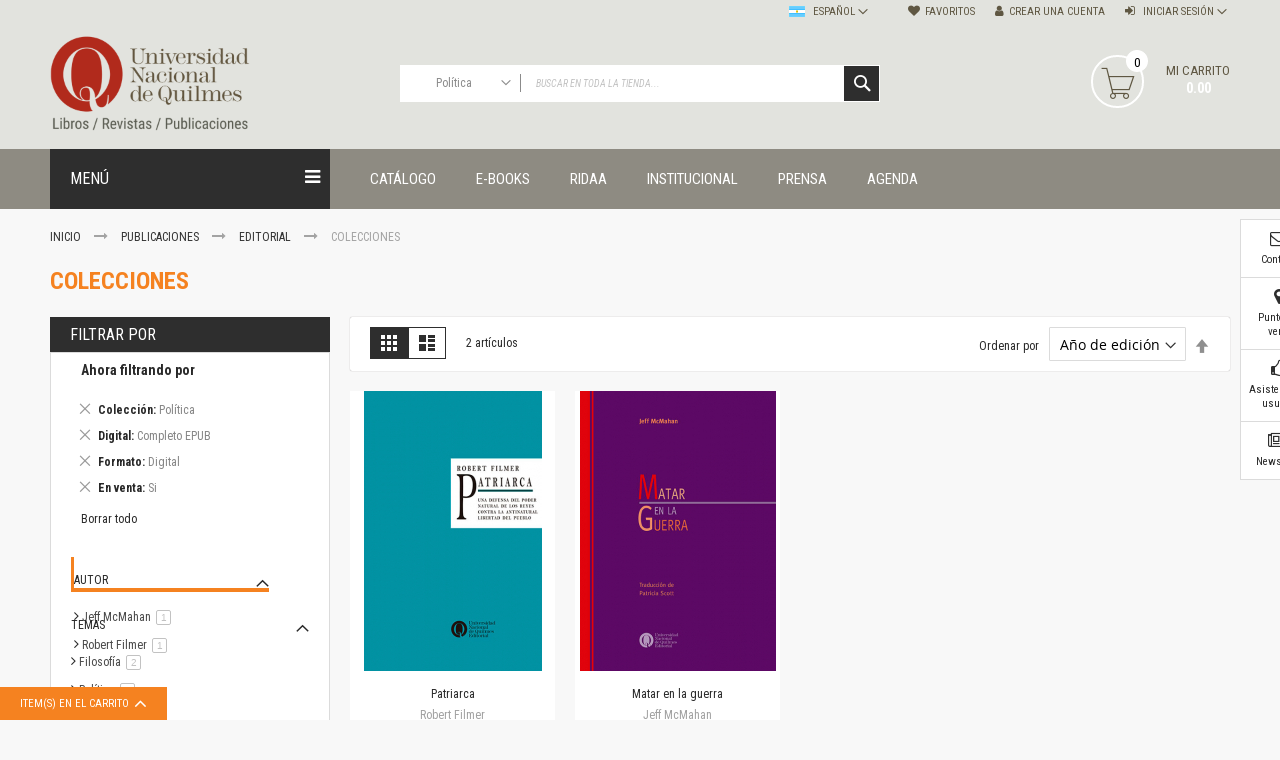

--- FILE ---
content_type: text/html; charset=utf-8
request_url: https://www.google.com/recaptcha/api2/anchor?ar=1&k=6LfefsAUAAAAAOojHlC4KDBdOwBIhsrF_c0nLEKH&co=aHR0cHM6Ly9lZGljaW9uZXMudW5xLmVkdS5hcjo0NDM.&hl=en&v=PoyoqOPhxBO7pBk68S4YbpHZ&size=invisible&badge=inline&anchor-ms=20000&execute-ms=30000&cb=wzymxrmum0tk
body_size: 48712
content:
<!DOCTYPE HTML><html dir="ltr" lang="en"><head><meta http-equiv="Content-Type" content="text/html; charset=UTF-8">
<meta http-equiv="X-UA-Compatible" content="IE=edge">
<title>reCAPTCHA</title>
<style type="text/css">
/* cyrillic-ext */
@font-face {
  font-family: 'Roboto';
  font-style: normal;
  font-weight: 400;
  font-stretch: 100%;
  src: url(//fonts.gstatic.com/s/roboto/v48/KFO7CnqEu92Fr1ME7kSn66aGLdTylUAMa3GUBHMdazTgWw.woff2) format('woff2');
  unicode-range: U+0460-052F, U+1C80-1C8A, U+20B4, U+2DE0-2DFF, U+A640-A69F, U+FE2E-FE2F;
}
/* cyrillic */
@font-face {
  font-family: 'Roboto';
  font-style: normal;
  font-weight: 400;
  font-stretch: 100%;
  src: url(//fonts.gstatic.com/s/roboto/v48/KFO7CnqEu92Fr1ME7kSn66aGLdTylUAMa3iUBHMdazTgWw.woff2) format('woff2');
  unicode-range: U+0301, U+0400-045F, U+0490-0491, U+04B0-04B1, U+2116;
}
/* greek-ext */
@font-face {
  font-family: 'Roboto';
  font-style: normal;
  font-weight: 400;
  font-stretch: 100%;
  src: url(//fonts.gstatic.com/s/roboto/v48/KFO7CnqEu92Fr1ME7kSn66aGLdTylUAMa3CUBHMdazTgWw.woff2) format('woff2');
  unicode-range: U+1F00-1FFF;
}
/* greek */
@font-face {
  font-family: 'Roboto';
  font-style: normal;
  font-weight: 400;
  font-stretch: 100%;
  src: url(//fonts.gstatic.com/s/roboto/v48/KFO7CnqEu92Fr1ME7kSn66aGLdTylUAMa3-UBHMdazTgWw.woff2) format('woff2');
  unicode-range: U+0370-0377, U+037A-037F, U+0384-038A, U+038C, U+038E-03A1, U+03A3-03FF;
}
/* math */
@font-face {
  font-family: 'Roboto';
  font-style: normal;
  font-weight: 400;
  font-stretch: 100%;
  src: url(//fonts.gstatic.com/s/roboto/v48/KFO7CnqEu92Fr1ME7kSn66aGLdTylUAMawCUBHMdazTgWw.woff2) format('woff2');
  unicode-range: U+0302-0303, U+0305, U+0307-0308, U+0310, U+0312, U+0315, U+031A, U+0326-0327, U+032C, U+032F-0330, U+0332-0333, U+0338, U+033A, U+0346, U+034D, U+0391-03A1, U+03A3-03A9, U+03B1-03C9, U+03D1, U+03D5-03D6, U+03F0-03F1, U+03F4-03F5, U+2016-2017, U+2034-2038, U+203C, U+2040, U+2043, U+2047, U+2050, U+2057, U+205F, U+2070-2071, U+2074-208E, U+2090-209C, U+20D0-20DC, U+20E1, U+20E5-20EF, U+2100-2112, U+2114-2115, U+2117-2121, U+2123-214F, U+2190, U+2192, U+2194-21AE, U+21B0-21E5, U+21F1-21F2, U+21F4-2211, U+2213-2214, U+2216-22FF, U+2308-230B, U+2310, U+2319, U+231C-2321, U+2336-237A, U+237C, U+2395, U+239B-23B7, U+23D0, U+23DC-23E1, U+2474-2475, U+25AF, U+25B3, U+25B7, U+25BD, U+25C1, U+25CA, U+25CC, U+25FB, U+266D-266F, U+27C0-27FF, U+2900-2AFF, U+2B0E-2B11, U+2B30-2B4C, U+2BFE, U+3030, U+FF5B, U+FF5D, U+1D400-1D7FF, U+1EE00-1EEFF;
}
/* symbols */
@font-face {
  font-family: 'Roboto';
  font-style: normal;
  font-weight: 400;
  font-stretch: 100%;
  src: url(//fonts.gstatic.com/s/roboto/v48/KFO7CnqEu92Fr1ME7kSn66aGLdTylUAMaxKUBHMdazTgWw.woff2) format('woff2');
  unicode-range: U+0001-000C, U+000E-001F, U+007F-009F, U+20DD-20E0, U+20E2-20E4, U+2150-218F, U+2190, U+2192, U+2194-2199, U+21AF, U+21E6-21F0, U+21F3, U+2218-2219, U+2299, U+22C4-22C6, U+2300-243F, U+2440-244A, U+2460-24FF, U+25A0-27BF, U+2800-28FF, U+2921-2922, U+2981, U+29BF, U+29EB, U+2B00-2BFF, U+4DC0-4DFF, U+FFF9-FFFB, U+10140-1018E, U+10190-1019C, U+101A0, U+101D0-101FD, U+102E0-102FB, U+10E60-10E7E, U+1D2C0-1D2D3, U+1D2E0-1D37F, U+1F000-1F0FF, U+1F100-1F1AD, U+1F1E6-1F1FF, U+1F30D-1F30F, U+1F315, U+1F31C, U+1F31E, U+1F320-1F32C, U+1F336, U+1F378, U+1F37D, U+1F382, U+1F393-1F39F, U+1F3A7-1F3A8, U+1F3AC-1F3AF, U+1F3C2, U+1F3C4-1F3C6, U+1F3CA-1F3CE, U+1F3D4-1F3E0, U+1F3ED, U+1F3F1-1F3F3, U+1F3F5-1F3F7, U+1F408, U+1F415, U+1F41F, U+1F426, U+1F43F, U+1F441-1F442, U+1F444, U+1F446-1F449, U+1F44C-1F44E, U+1F453, U+1F46A, U+1F47D, U+1F4A3, U+1F4B0, U+1F4B3, U+1F4B9, U+1F4BB, U+1F4BF, U+1F4C8-1F4CB, U+1F4D6, U+1F4DA, U+1F4DF, U+1F4E3-1F4E6, U+1F4EA-1F4ED, U+1F4F7, U+1F4F9-1F4FB, U+1F4FD-1F4FE, U+1F503, U+1F507-1F50B, U+1F50D, U+1F512-1F513, U+1F53E-1F54A, U+1F54F-1F5FA, U+1F610, U+1F650-1F67F, U+1F687, U+1F68D, U+1F691, U+1F694, U+1F698, U+1F6AD, U+1F6B2, U+1F6B9-1F6BA, U+1F6BC, U+1F6C6-1F6CF, U+1F6D3-1F6D7, U+1F6E0-1F6EA, U+1F6F0-1F6F3, U+1F6F7-1F6FC, U+1F700-1F7FF, U+1F800-1F80B, U+1F810-1F847, U+1F850-1F859, U+1F860-1F887, U+1F890-1F8AD, U+1F8B0-1F8BB, U+1F8C0-1F8C1, U+1F900-1F90B, U+1F93B, U+1F946, U+1F984, U+1F996, U+1F9E9, U+1FA00-1FA6F, U+1FA70-1FA7C, U+1FA80-1FA89, U+1FA8F-1FAC6, U+1FACE-1FADC, U+1FADF-1FAE9, U+1FAF0-1FAF8, U+1FB00-1FBFF;
}
/* vietnamese */
@font-face {
  font-family: 'Roboto';
  font-style: normal;
  font-weight: 400;
  font-stretch: 100%;
  src: url(//fonts.gstatic.com/s/roboto/v48/KFO7CnqEu92Fr1ME7kSn66aGLdTylUAMa3OUBHMdazTgWw.woff2) format('woff2');
  unicode-range: U+0102-0103, U+0110-0111, U+0128-0129, U+0168-0169, U+01A0-01A1, U+01AF-01B0, U+0300-0301, U+0303-0304, U+0308-0309, U+0323, U+0329, U+1EA0-1EF9, U+20AB;
}
/* latin-ext */
@font-face {
  font-family: 'Roboto';
  font-style: normal;
  font-weight: 400;
  font-stretch: 100%;
  src: url(//fonts.gstatic.com/s/roboto/v48/KFO7CnqEu92Fr1ME7kSn66aGLdTylUAMa3KUBHMdazTgWw.woff2) format('woff2');
  unicode-range: U+0100-02BA, U+02BD-02C5, U+02C7-02CC, U+02CE-02D7, U+02DD-02FF, U+0304, U+0308, U+0329, U+1D00-1DBF, U+1E00-1E9F, U+1EF2-1EFF, U+2020, U+20A0-20AB, U+20AD-20C0, U+2113, U+2C60-2C7F, U+A720-A7FF;
}
/* latin */
@font-face {
  font-family: 'Roboto';
  font-style: normal;
  font-weight: 400;
  font-stretch: 100%;
  src: url(//fonts.gstatic.com/s/roboto/v48/KFO7CnqEu92Fr1ME7kSn66aGLdTylUAMa3yUBHMdazQ.woff2) format('woff2');
  unicode-range: U+0000-00FF, U+0131, U+0152-0153, U+02BB-02BC, U+02C6, U+02DA, U+02DC, U+0304, U+0308, U+0329, U+2000-206F, U+20AC, U+2122, U+2191, U+2193, U+2212, U+2215, U+FEFF, U+FFFD;
}
/* cyrillic-ext */
@font-face {
  font-family: 'Roboto';
  font-style: normal;
  font-weight: 500;
  font-stretch: 100%;
  src: url(//fonts.gstatic.com/s/roboto/v48/KFO7CnqEu92Fr1ME7kSn66aGLdTylUAMa3GUBHMdazTgWw.woff2) format('woff2');
  unicode-range: U+0460-052F, U+1C80-1C8A, U+20B4, U+2DE0-2DFF, U+A640-A69F, U+FE2E-FE2F;
}
/* cyrillic */
@font-face {
  font-family: 'Roboto';
  font-style: normal;
  font-weight: 500;
  font-stretch: 100%;
  src: url(//fonts.gstatic.com/s/roboto/v48/KFO7CnqEu92Fr1ME7kSn66aGLdTylUAMa3iUBHMdazTgWw.woff2) format('woff2');
  unicode-range: U+0301, U+0400-045F, U+0490-0491, U+04B0-04B1, U+2116;
}
/* greek-ext */
@font-face {
  font-family: 'Roboto';
  font-style: normal;
  font-weight: 500;
  font-stretch: 100%;
  src: url(//fonts.gstatic.com/s/roboto/v48/KFO7CnqEu92Fr1ME7kSn66aGLdTylUAMa3CUBHMdazTgWw.woff2) format('woff2');
  unicode-range: U+1F00-1FFF;
}
/* greek */
@font-face {
  font-family: 'Roboto';
  font-style: normal;
  font-weight: 500;
  font-stretch: 100%;
  src: url(//fonts.gstatic.com/s/roboto/v48/KFO7CnqEu92Fr1ME7kSn66aGLdTylUAMa3-UBHMdazTgWw.woff2) format('woff2');
  unicode-range: U+0370-0377, U+037A-037F, U+0384-038A, U+038C, U+038E-03A1, U+03A3-03FF;
}
/* math */
@font-face {
  font-family: 'Roboto';
  font-style: normal;
  font-weight: 500;
  font-stretch: 100%;
  src: url(//fonts.gstatic.com/s/roboto/v48/KFO7CnqEu92Fr1ME7kSn66aGLdTylUAMawCUBHMdazTgWw.woff2) format('woff2');
  unicode-range: U+0302-0303, U+0305, U+0307-0308, U+0310, U+0312, U+0315, U+031A, U+0326-0327, U+032C, U+032F-0330, U+0332-0333, U+0338, U+033A, U+0346, U+034D, U+0391-03A1, U+03A3-03A9, U+03B1-03C9, U+03D1, U+03D5-03D6, U+03F0-03F1, U+03F4-03F5, U+2016-2017, U+2034-2038, U+203C, U+2040, U+2043, U+2047, U+2050, U+2057, U+205F, U+2070-2071, U+2074-208E, U+2090-209C, U+20D0-20DC, U+20E1, U+20E5-20EF, U+2100-2112, U+2114-2115, U+2117-2121, U+2123-214F, U+2190, U+2192, U+2194-21AE, U+21B0-21E5, U+21F1-21F2, U+21F4-2211, U+2213-2214, U+2216-22FF, U+2308-230B, U+2310, U+2319, U+231C-2321, U+2336-237A, U+237C, U+2395, U+239B-23B7, U+23D0, U+23DC-23E1, U+2474-2475, U+25AF, U+25B3, U+25B7, U+25BD, U+25C1, U+25CA, U+25CC, U+25FB, U+266D-266F, U+27C0-27FF, U+2900-2AFF, U+2B0E-2B11, U+2B30-2B4C, U+2BFE, U+3030, U+FF5B, U+FF5D, U+1D400-1D7FF, U+1EE00-1EEFF;
}
/* symbols */
@font-face {
  font-family: 'Roboto';
  font-style: normal;
  font-weight: 500;
  font-stretch: 100%;
  src: url(//fonts.gstatic.com/s/roboto/v48/KFO7CnqEu92Fr1ME7kSn66aGLdTylUAMaxKUBHMdazTgWw.woff2) format('woff2');
  unicode-range: U+0001-000C, U+000E-001F, U+007F-009F, U+20DD-20E0, U+20E2-20E4, U+2150-218F, U+2190, U+2192, U+2194-2199, U+21AF, U+21E6-21F0, U+21F3, U+2218-2219, U+2299, U+22C4-22C6, U+2300-243F, U+2440-244A, U+2460-24FF, U+25A0-27BF, U+2800-28FF, U+2921-2922, U+2981, U+29BF, U+29EB, U+2B00-2BFF, U+4DC0-4DFF, U+FFF9-FFFB, U+10140-1018E, U+10190-1019C, U+101A0, U+101D0-101FD, U+102E0-102FB, U+10E60-10E7E, U+1D2C0-1D2D3, U+1D2E0-1D37F, U+1F000-1F0FF, U+1F100-1F1AD, U+1F1E6-1F1FF, U+1F30D-1F30F, U+1F315, U+1F31C, U+1F31E, U+1F320-1F32C, U+1F336, U+1F378, U+1F37D, U+1F382, U+1F393-1F39F, U+1F3A7-1F3A8, U+1F3AC-1F3AF, U+1F3C2, U+1F3C4-1F3C6, U+1F3CA-1F3CE, U+1F3D4-1F3E0, U+1F3ED, U+1F3F1-1F3F3, U+1F3F5-1F3F7, U+1F408, U+1F415, U+1F41F, U+1F426, U+1F43F, U+1F441-1F442, U+1F444, U+1F446-1F449, U+1F44C-1F44E, U+1F453, U+1F46A, U+1F47D, U+1F4A3, U+1F4B0, U+1F4B3, U+1F4B9, U+1F4BB, U+1F4BF, U+1F4C8-1F4CB, U+1F4D6, U+1F4DA, U+1F4DF, U+1F4E3-1F4E6, U+1F4EA-1F4ED, U+1F4F7, U+1F4F9-1F4FB, U+1F4FD-1F4FE, U+1F503, U+1F507-1F50B, U+1F50D, U+1F512-1F513, U+1F53E-1F54A, U+1F54F-1F5FA, U+1F610, U+1F650-1F67F, U+1F687, U+1F68D, U+1F691, U+1F694, U+1F698, U+1F6AD, U+1F6B2, U+1F6B9-1F6BA, U+1F6BC, U+1F6C6-1F6CF, U+1F6D3-1F6D7, U+1F6E0-1F6EA, U+1F6F0-1F6F3, U+1F6F7-1F6FC, U+1F700-1F7FF, U+1F800-1F80B, U+1F810-1F847, U+1F850-1F859, U+1F860-1F887, U+1F890-1F8AD, U+1F8B0-1F8BB, U+1F8C0-1F8C1, U+1F900-1F90B, U+1F93B, U+1F946, U+1F984, U+1F996, U+1F9E9, U+1FA00-1FA6F, U+1FA70-1FA7C, U+1FA80-1FA89, U+1FA8F-1FAC6, U+1FACE-1FADC, U+1FADF-1FAE9, U+1FAF0-1FAF8, U+1FB00-1FBFF;
}
/* vietnamese */
@font-face {
  font-family: 'Roboto';
  font-style: normal;
  font-weight: 500;
  font-stretch: 100%;
  src: url(//fonts.gstatic.com/s/roboto/v48/KFO7CnqEu92Fr1ME7kSn66aGLdTylUAMa3OUBHMdazTgWw.woff2) format('woff2');
  unicode-range: U+0102-0103, U+0110-0111, U+0128-0129, U+0168-0169, U+01A0-01A1, U+01AF-01B0, U+0300-0301, U+0303-0304, U+0308-0309, U+0323, U+0329, U+1EA0-1EF9, U+20AB;
}
/* latin-ext */
@font-face {
  font-family: 'Roboto';
  font-style: normal;
  font-weight: 500;
  font-stretch: 100%;
  src: url(//fonts.gstatic.com/s/roboto/v48/KFO7CnqEu92Fr1ME7kSn66aGLdTylUAMa3KUBHMdazTgWw.woff2) format('woff2');
  unicode-range: U+0100-02BA, U+02BD-02C5, U+02C7-02CC, U+02CE-02D7, U+02DD-02FF, U+0304, U+0308, U+0329, U+1D00-1DBF, U+1E00-1E9F, U+1EF2-1EFF, U+2020, U+20A0-20AB, U+20AD-20C0, U+2113, U+2C60-2C7F, U+A720-A7FF;
}
/* latin */
@font-face {
  font-family: 'Roboto';
  font-style: normal;
  font-weight: 500;
  font-stretch: 100%;
  src: url(//fonts.gstatic.com/s/roboto/v48/KFO7CnqEu92Fr1ME7kSn66aGLdTylUAMa3yUBHMdazQ.woff2) format('woff2');
  unicode-range: U+0000-00FF, U+0131, U+0152-0153, U+02BB-02BC, U+02C6, U+02DA, U+02DC, U+0304, U+0308, U+0329, U+2000-206F, U+20AC, U+2122, U+2191, U+2193, U+2212, U+2215, U+FEFF, U+FFFD;
}
/* cyrillic-ext */
@font-face {
  font-family: 'Roboto';
  font-style: normal;
  font-weight: 900;
  font-stretch: 100%;
  src: url(//fonts.gstatic.com/s/roboto/v48/KFO7CnqEu92Fr1ME7kSn66aGLdTylUAMa3GUBHMdazTgWw.woff2) format('woff2');
  unicode-range: U+0460-052F, U+1C80-1C8A, U+20B4, U+2DE0-2DFF, U+A640-A69F, U+FE2E-FE2F;
}
/* cyrillic */
@font-face {
  font-family: 'Roboto';
  font-style: normal;
  font-weight: 900;
  font-stretch: 100%;
  src: url(//fonts.gstatic.com/s/roboto/v48/KFO7CnqEu92Fr1ME7kSn66aGLdTylUAMa3iUBHMdazTgWw.woff2) format('woff2');
  unicode-range: U+0301, U+0400-045F, U+0490-0491, U+04B0-04B1, U+2116;
}
/* greek-ext */
@font-face {
  font-family: 'Roboto';
  font-style: normal;
  font-weight: 900;
  font-stretch: 100%;
  src: url(//fonts.gstatic.com/s/roboto/v48/KFO7CnqEu92Fr1ME7kSn66aGLdTylUAMa3CUBHMdazTgWw.woff2) format('woff2');
  unicode-range: U+1F00-1FFF;
}
/* greek */
@font-face {
  font-family: 'Roboto';
  font-style: normal;
  font-weight: 900;
  font-stretch: 100%;
  src: url(//fonts.gstatic.com/s/roboto/v48/KFO7CnqEu92Fr1ME7kSn66aGLdTylUAMa3-UBHMdazTgWw.woff2) format('woff2');
  unicode-range: U+0370-0377, U+037A-037F, U+0384-038A, U+038C, U+038E-03A1, U+03A3-03FF;
}
/* math */
@font-face {
  font-family: 'Roboto';
  font-style: normal;
  font-weight: 900;
  font-stretch: 100%;
  src: url(//fonts.gstatic.com/s/roboto/v48/KFO7CnqEu92Fr1ME7kSn66aGLdTylUAMawCUBHMdazTgWw.woff2) format('woff2');
  unicode-range: U+0302-0303, U+0305, U+0307-0308, U+0310, U+0312, U+0315, U+031A, U+0326-0327, U+032C, U+032F-0330, U+0332-0333, U+0338, U+033A, U+0346, U+034D, U+0391-03A1, U+03A3-03A9, U+03B1-03C9, U+03D1, U+03D5-03D6, U+03F0-03F1, U+03F4-03F5, U+2016-2017, U+2034-2038, U+203C, U+2040, U+2043, U+2047, U+2050, U+2057, U+205F, U+2070-2071, U+2074-208E, U+2090-209C, U+20D0-20DC, U+20E1, U+20E5-20EF, U+2100-2112, U+2114-2115, U+2117-2121, U+2123-214F, U+2190, U+2192, U+2194-21AE, U+21B0-21E5, U+21F1-21F2, U+21F4-2211, U+2213-2214, U+2216-22FF, U+2308-230B, U+2310, U+2319, U+231C-2321, U+2336-237A, U+237C, U+2395, U+239B-23B7, U+23D0, U+23DC-23E1, U+2474-2475, U+25AF, U+25B3, U+25B7, U+25BD, U+25C1, U+25CA, U+25CC, U+25FB, U+266D-266F, U+27C0-27FF, U+2900-2AFF, U+2B0E-2B11, U+2B30-2B4C, U+2BFE, U+3030, U+FF5B, U+FF5D, U+1D400-1D7FF, U+1EE00-1EEFF;
}
/* symbols */
@font-face {
  font-family: 'Roboto';
  font-style: normal;
  font-weight: 900;
  font-stretch: 100%;
  src: url(//fonts.gstatic.com/s/roboto/v48/KFO7CnqEu92Fr1ME7kSn66aGLdTylUAMaxKUBHMdazTgWw.woff2) format('woff2');
  unicode-range: U+0001-000C, U+000E-001F, U+007F-009F, U+20DD-20E0, U+20E2-20E4, U+2150-218F, U+2190, U+2192, U+2194-2199, U+21AF, U+21E6-21F0, U+21F3, U+2218-2219, U+2299, U+22C4-22C6, U+2300-243F, U+2440-244A, U+2460-24FF, U+25A0-27BF, U+2800-28FF, U+2921-2922, U+2981, U+29BF, U+29EB, U+2B00-2BFF, U+4DC0-4DFF, U+FFF9-FFFB, U+10140-1018E, U+10190-1019C, U+101A0, U+101D0-101FD, U+102E0-102FB, U+10E60-10E7E, U+1D2C0-1D2D3, U+1D2E0-1D37F, U+1F000-1F0FF, U+1F100-1F1AD, U+1F1E6-1F1FF, U+1F30D-1F30F, U+1F315, U+1F31C, U+1F31E, U+1F320-1F32C, U+1F336, U+1F378, U+1F37D, U+1F382, U+1F393-1F39F, U+1F3A7-1F3A8, U+1F3AC-1F3AF, U+1F3C2, U+1F3C4-1F3C6, U+1F3CA-1F3CE, U+1F3D4-1F3E0, U+1F3ED, U+1F3F1-1F3F3, U+1F3F5-1F3F7, U+1F408, U+1F415, U+1F41F, U+1F426, U+1F43F, U+1F441-1F442, U+1F444, U+1F446-1F449, U+1F44C-1F44E, U+1F453, U+1F46A, U+1F47D, U+1F4A3, U+1F4B0, U+1F4B3, U+1F4B9, U+1F4BB, U+1F4BF, U+1F4C8-1F4CB, U+1F4D6, U+1F4DA, U+1F4DF, U+1F4E3-1F4E6, U+1F4EA-1F4ED, U+1F4F7, U+1F4F9-1F4FB, U+1F4FD-1F4FE, U+1F503, U+1F507-1F50B, U+1F50D, U+1F512-1F513, U+1F53E-1F54A, U+1F54F-1F5FA, U+1F610, U+1F650-1F67F, U+1F687, U+1F68D, U+1F691, U+1F694, U+1F698, U+1F6AD, U+1F6B2, U+1F6B9-1F6BA, U+1F6BC, U+1F6C6-1F6CF, U+1F6D3-1F6D7, U+1F6E0-1F6EA, U+1F6F0-1F6F3, U+1F6F7-1F6FC, U+1F700-1F7FF, U+1F800-1F80B, U+1F810-1F847, U+1F850-1F859, U+1F860-1F887, U+1F890-1F8AD, U+1F8B0-1F8BB, U+1F8C0-1F8C1, U+1F900-1F90B, U+1F93B, U+1F946, U+1F984, U+1F996, U+1F9E9, U+1FA00-1FA6F, U+1FA70-1FA7C, U+1FA80-1FA89, U+1FA8F-1FAC6, U+1FACE-1FADC, U+1FADF-1FAE9, U+1FAF0-1FAF8, U+1FB00-1FBFF;
}
/* vietnamese */
@font-face {
  font-family: 'Roboto';
  font-style: normal;
  font-weight: 900;
  font-stretch: 100%;
  src: url(//fonts.gstatic.com/s/roboto/v48/KFO7CnqEu92Fr1ME7kSn66aGLdTylUAMa3OUBHMdazTgWw.woff2) format('woff2');
  unicode-range: U+0102-0103, U+0110-0111, U+0128-0129, U+0168-0169, U+01A0-01A1, U+01AF-01B0, U+0300-0301, U+0303-0304, U+0308-0309, U+0323, U+0329, U+1EA0-1EF9, U+20AB;
}
/* latin-ext */
@font-face {
  font-family: 'Roboto';
  font-style: normal;
  font-weight: 900;
  font-stretch: 100%;
  src: url(//fonts.gstatic.com/s/roboto/v48/KFO7CnqEu92Fr1ME7kSn66aGLdTylUAMa3KUBHMdazTgWw.woff2) format('woff2');
  unicode-range: U+0100-02BA, U+02BD-02C5, U+02C7-02CC, U+02CE-02D7, U+02DD-02FF, U+0304, U+0308, U+0329, U+1D00-1DBF, U+1E00-1E9F, U+1EF2-1EFF, U+2020, U+20A0-20AB, U+20AD-20C0, U+2113, U+2C60-2C7F, U+A720-A7FF;
}
/* latin */
@font-face {
  font-family: 'Roboto';
  font-style: normal;
  font-weight: 900;
  font-stretch: 100%;
  src: url(//fonts.gstatic.com/s/roboto/v48/KFO7CnqEu92Fr1ME7kSn66aGLdTylUAMa3yUBHMdazQ.woff2) format('woff2');
  unicode-range: U+0000-00FF, U+0131, U+0152-0153, U+02BB-02BC, U+02C6, U+02DA, U+02DC, U+0304, U+0308, U+0329, U+2000-206F, U+20AC, U+2122, U+2191, U+2193, U+2212, U+2215, U+FEFF, U+FFFD;
}

</style>
<link rel="stylesheet" type="text/css" href="https://www.gstatic.com/recaptcha/releases/PoyoqOPhxBO7pBk68S4YbpHZ/styles__ltr.css">
<script nonce="K82EJuGcRpE-H1KVDyAX-A" type="text/javascript">window['__recaptcha_api'] = 'https://www.google.com/recaptcha/api2/';</script>
<script type="text/javascript" src="https://www.gstatic.com/recaptcha/releases/PoyoqOPhxBO7pBk68S4YbpHZ/recaptcha__en.js" nonce="K82EJuGcRpE-H1KVDyAX-A">
      
    </script></head>
<body><div id="rc-anchor-alert" class="rc-anchor-alert"></div>
<input type="hidden" id="recaptcha-token" value="[base64]">
<script type="text/javascript" nonce="K82EJuGcRpE-H1KVDyAX-A">
      recaptcha.anchor.Main.init("[\x22ainput\x22,[\x22bgdata\x22,\x22\x22,\[base64]/[base64]/[base64]/[base64]/[base64]/[base64]/KGcoTywyNTMsTy5PKSxVRyhPLEMpKTpnKE8sMjUzLEMpLE8pKSxsKSksTykpfSxieT1mdW5jdGlvbihDLE8sdSxsKXtmb3IobD0odT1SKEMpLDApO08+MDtPLS0pbD1sPDw4fFooQyk7ZyhDLHUsbCl9LFVHPWZ1bmN0aW9uKEMsTyl7Qy5pLmxlbmd0aD4xMDQ/[base64]/[base64]/[base64]/[base64]/[base64]/[base64]/[base64]\\u003d\x22,\[base64]\\u003d\\u003d\x22,\[base64]/YMO0YMKSBjrDm8OAwoLCrVhbOsKVSFI3wq3DmsK/CsKLZsKKwotgwrLCuiYOwrc3VW/DvG85w783E1jCo8OhZBdUeFbDiMOaUi7CvxHDvRBxTBJewq3DkX3DjWZDwrPDljwmwo0MwowMGsOgw6FnE0LDg8KDw71wCSotPMOSw73Dqms1CCXDmi3CuMOewq9/[base64]/[base64]/CpMKTwp5Nw5rCvcOzYcOZTcKqw5TCggttK1fDpSYKwq4Aw6bDjsOmaA5hwrzCrVlxw6jCpcOKD8Olf8K/RApVw5rDkzrCsXPConFVY8Kqw6BsQzEbwqVofibCkR0KesK1wobCrxFiw7fCgDfCicOXwqjDiAbDvcK3MMK2w4/CoyPDtsO+wozCnGfClT9Qwp8FwocaG3/Co8Oxw5LDqsOzXsOjHjHCnMOtdyQ6w7w6XjvDtgHCgVkbEsO6Z2rDrELCs8KxwoPChsKXekIjwrzDgMKIwpwZw5ozw6nDpCnCvcO7w6FPw7BOw5BCwpl2FMKbPGLDk8OUwpfDksKdEsKSw7jDjEEufMOKW0vDr0d2V8K/LsONw6laZi13wqcrwrLCjsOSdknDhMONHcOUOsOqw6LCmCJrUcKewo9vVGDCshHCvxjDi8K3wr1JCj3CsMKLwonDsCFRZ8OGw5nDuMKjalXDlMO3wrIzMn54w7glw5fDq8O7H8Orw6rCuMKHw5Mow4JdwogRwpTCmsK3e8OPRGHCv8Kyb1slFl7ChwR2cS/CrcOdfsOBwpQ7w6drw75Yw6XCkMK+wqNJw5rCoMKBw7xFw7PDssOawqEeDMO5HcOVT8O/ClRdIyHCpcO+BsKrw4/[base64]/DohhTwo/DosKPwpDDvggBfsO4w4MGbUcwwot6w59MYcKpNcKJw5rDngJsS8K/[base64]/Ct8K9aiB7F8OoU8OVw75Jw5TCl1bCocOCw4zCvsO6w78oTUZqf8OtWAvCrsOJBA4cw5MCwoHDpcO9w7/CkcOkwrPCkh9Aw4LCnsKQwoNawpLDoghawqzDjsKTw6JqwpUOP8KfNcOYw4/Do2RCbwVVwrrDhsKzwrHConPDkXPDgQbCnVfCpjLDrnkIwpwNcALCh8Ktw6rCscKNwqpJJDXCvsK6w5/Dl1Z5HMKgw7vDuyBUwrVeF3IHwqQcCkPDqF5uw5YiInZ9wqvCpnYYwp5+OcKHXgvDpVDCv8Odw5PDh8KpTcKfwq0IwqHCjcKdwp9oC8OZwprCvsK7MMKcWzHDvMOmABvDmWZtE8KiwpfCgcOkasOSTsKQwqjDmWTDrhTDsgLCigHCn8O5DzUNw5I2w67DvcKfHH/DuV3Cow4Gw5zCnsK/GcKywpsbw518wrrCmMORXMOVFx/CmsOFw6bChFzDozTCqsOxwohLEMOxEV0EUcKVFMKHKMKbDU0sNsKxwoE3AiLDl8KBQ8OEw7k9wp0qak1Fw4luwq7DtcKTLMKAwo5Pw5nDhcKLwrfDkEg6UMKOwqnDn1/CmsOMwp03w5hrwpzDicKIwq/CsSo5w6Zfwp0Ow4/CjBDCgll+aSZCSMKXw74sQcOgwq/Dt2vDlsKZw5dRWsK9d1vCksKAOxQPYAB1wqVUw4plQB/Dk8KsVRDDr8KiP0kVw41uCMO+w6fCqzrDg3/ChzDDscKywprCusKhbMKwTn/Dm3VJw71hQcORw4AJw4wjCcOuBzHCt8K/RMKEw5vDisK6XU0yG8KiwqbDrjFzwoXCq0bCg8OaEMO3OC7DvD/DlSHCpMOiD3DDhh0ywqhTGENYC8O6w6VoJcKOw7nCok/Cq3TCt8KNw5LDoxNVw6/DryRXKcOAwr7DigvCmz5hwpTCglQMwoPCgsOGRcOwc8O6w53CiwN/LALCu2Blwp00WgPDg00Jwq3DlMO/al8Zwqh9wphAwooVw7I/DsORAMOFwrBZwqQ3WGTDtH0hL8ONwpbCqix0wrs3w6XDsMOYG8KpM8KtH04mw4Y7woLCocOLZ8K/[base64]/DpW4cM8Krwq3CowLDr8O4MBnCtwFvOk14dMKCWUTCnMORw41NwrwJwrtLFMO6w6bDi8OIwpvCqVvCilRkKcOjEcOlKFXCh8O/Tj8ISsOxbExTARLDjMOOw7XDhXPDk8KHw44yw4YEwpgIwot/YFvCisO5GcOeCMOmKsKwX8KrwpN6w4h6XwwCU2oVw5/Dq2/DjXkZwoXCiMOpYAE2JxTDl8KWGANcDcK/MhXCr8KCPyZSwr5lwpHDh8ObQGnCnSrDqcK+w7HChcK5PTPDmnXDgmDCg8OcOnfDvCAtLz3CnTQkw6nDpcKxXBTCuiMmw4bCvMK3w6PCl8OlV31JJAoYHMKJwrJ8N8OtEGp5w54mw4XClDrDu8OUw7RYG2FHw51cw4pCw4/DsBjCqcOKw70+wrUcw4fDlmxHZGrDn3nCiGl4CQgeTsKjwpFpVMOSwrvCk8KsEMOJwq7CksKkDwt9JAXDs8O1w6ErbzbDv2UCfzo8E8KNCgTCrMOxw5ZBU2RcUy7DscO/N8KFHcKvwqfDsMO5DGjCimrDuxMFw4XDssOwRX7ClxAOR17DvSdywrR/L8K6DzXDukLDtMKYaDkxNXvDiTYwwohCckV3w4pCwo0ZfVPDuMO4wrPDim0jc8KqCMK2TMOHeWs8PcKROMKqwr4Cw57DsmFgC0zDriZodcOSC0MiKgp/QkkJJknCihbCmDfDjAg3w6UTw6JxGMKyVWtuIcKbw5PDlsOIw5nCqCd9wqsTH8KCX8OREw7CumkCw6t+BzHDkzzCssOcw4TCqmxVZDrDpBZNJMOjwr4dEzllc2NvFT4NaCrCmlbCg8KEMB/DthTDjwTCpS3DqDHDpB/CrR7ChMOvBsK5OFXDuMOqfkpJMD5SdBHCsE8TUyF7bcKYw5fDqcODSMOgZ8OSFsKqZRArV3R3w6TCu8Ogemg8w5HDsXnCvcO6wpnDlG3Cu045w4NYwqgDDMKhwpXDkSx0woLDjiDDgcKiJMONwqkDEsKBCXVnO8O9wrlMwobCmjPDpsOBwoDDrcK/[base64]/CvlA7LcKmw7AvVcORBSnCnV7DlUNOw7MTMBPDiMOzw6sfwo3DsGvCiElwDwNQN8OcVTNZw69GKsOEw6s/wodbdAwow54kwp3DhsOKHcOaw7XCgAfDo2kPFVfDjcK+CjQaw53DrA/[base64]/[base64]/CvsKgGMOTwoQuw7JgwrZmw5xCwoN0w5rCk1rDjzkCE8KTHh0QOsOXK8K/Ui3ClwxSHnF4GCIbKcK3wqhpw58Yw4LDocO/PcK+JcOyw4bDm8OIc0TDrsKkw6vDk18FwoF0w6rCiMK/NMKoDcObMVVjwqt0dsOWHmgAwpfDtBnDrQJnwrFTLRLDj8OJBWM8CTvDo8KVwoIfKsOVw5nCqMKMwp/DljcnBXrCqMKHwqzDr00hwpDCv8ORwrEBwp7DmcKHwpbCrcKCSxMWwpLCn0fDtX45w7jCpcK/[base64]/K8K0w6zCi8OOesKOwq3CvDnDkCDDjAbDncOmIxYjwqZoSH0CwqbDilQFPifCh8KCVcKrGVLDsMOwFMO1TsKaQ1jDoBnCiMO+e3MOeMO2S8KuwrbCtUfDmHRMwqTDp8KEdcOzw5zDnELDh8OswrjDtcKSJ8KtwrDCuxoWw49kFMK+w4/DiHhwP2jDhgZ9w5zCjsK8IsOow5PDnsKgGcK0w6MuXcOvdMKZIMK0E3cxwpZhw68+wotPwqnDk1dLwpBpYXvCiHwxwobDvMOsJgNbR1JyHRbDiMO8wr/DnhNpwq0QSBRpIkghwoMFDAEuN2hSDFrCijFYw7zDqCnCvMOvw5PColk/LlIhwpHDhn/CvMODw6hCw6d1w5/Dn8OOwrMtS0bCt8Kbwokpwrhrwr/[base64]/wpl7OcOHwpRuPcKRw74MN8KHwpQafMOiwqB4WcKkDcKEIcO8H8O7T8OABx7CgcK0w59rwr7DhzPCkz7Ck8Kiwo00WlczCHjCncOOw5/DpwrCi8K1RMKjBycgWcKKwqVyNcOVwr0mSsOSwrFhRcKCEcOkw7lWf8KtC8K3w6HCqUovwos8UjrCpG/[base64]/Dng/CjMOLFi3Cv8Odw6DDlVTChsOVwr7Dv0tXw53CpcOVPh9pwrMzw6UaNSHDsnp3LsOBwrZOwrrDkTthwoVwQ8OvY8O2wrDCpcKdwpbCgVkaw7BPwrvChsOYwqbDk1nCgMK7NMK3w7/CqmhCeH4GCFTCgcKRw502w7ABwogTCsKvGsKgwrPDoC7CtQgIw7xNS0DDqcKVwokYd1hSH8Kgwr0tVMOAZWRlw688woNJBTzDmcKVw4HCtsOiLANcwqHDlMKBwpHDpx/[base64]/Um4XKcK5w6TChsKow5jCn8O7wovDpMKDw4LCmlIyXsK3wpQtfCMKw4DDvwHDp8Opw6rDvcOgUMO7wqPCtsOhworCkwZEw50Sa8KVwoN7wq1lw7rCqMOxUGHDllXCkQx6wpwvM8O1wpbDmsKSVsOJw7LCksKWw5dlMDvCk8Kewo3Cq8KOPF/DlwRAwrnDoTcqw6TCg2nCpHNKeHxbZMOMentAQB3Ds03DrMOwwrbCpMKFLl/[base64]/[base64]/[base64]/DnsKZwrPCgFpACsKTw6DCt38Zw5DDu8OpL8ODw7/CosOjY1xqw67CoBMOworCjsKdKm8WCcOlfj3DuMOuw43DqhoeHMKKEHTDl8KdfS8Ka8OURFVmw4LCoDQPw5dhBHXDiMKowobDvMOewqLDl8OPa8Obw6XDssKXRsOzw4XCsMOdwp3DngU0IcObw5PDp8Opw6N/[base64]/CtDxZw7nDjWpjVVMEPxrCtcKRw5NRwp/DrMOdw4B3w6LDrGo3woQ+VMO/cMODNcKCwpDClMK/CwXCgxkXwpICwqsVwphAw4xTL8OYw4jChiAMG8OsAHnCqcKPM13DkkV/f1HDsSjChk3DsMKYwoRxwqtXKQLDtzoOw73Cq8Kww5pBbsKcWBbDnh3Dj8Osw48DQcO+w6xtXsOYwqnCo8Kmwr3DsMKpwqB+w6EAYsO7wpgnwobCiAtmHsOYw6/CjwUiwrfChsOCRgpHw7hLwr/CpsKPwp4fOsKIwo0lwr3DicO+JsKHFcOTw60UODTCjsOaw7I/CDvDj2XCrwwMw67Ct0k+wqnCtsO2K8KrJRE9wqjDisKDIEfDocKPPU/[base64]/Dj3MRw7DCksKidMO6wo0AJMOMdcKkwrwSwqDDuMOHwo/DjBPDqVvCsA/DoijDhsODXxPCrMOfw4tkdknDlTLChmDDqDbDklwWwqrCo8K3fl8bwoc/w5TDgcOWwpYcDMOnc8Krw5g+wq9zVsKmw4/CrcO0w7htc8OwXTbCmCzDgcKyBFTDlhABAMOfw55ewonCj8KJYnDCrnw5Z8KQIMOgUCcww51wLcOaPMOZUsO2wqBzwq56RsOZw4JdJBdXwpZ2T8Kyw5xLw6RNw6/[base64]/CqEvCmMOpwoQmTcK+PcKsU3oXw7xSw5xHU3kzKMO4XiHCpxLCrcO1UxfCjz/CiVUEE8KswqTCi8OfwpJ8w6wJw6RBUcO3WMKfScKuwodwe8Kfwp5PMgTDhcKMa8KSw7TDg8ODNcK/PSLCs31Nw4VgCQLCpS4bAsK7wqHDrUHDsCxEA8OcdETDjwXCtsOqT8O+wojDlHkxGsKtHsKewr8CwrvDuWnDqkQ+wrDDosKqWsK4FMONw6Y5w7BsLcKFAAZwwowbKCHCm8KvwqBSD8OAw4rDoVpqAMOAwp/Dm8Opw5HDqlMWVsK+BcKkwqk4e2wQw4RZwpTDmcKowpQ2CyDDhy3Ck8KAwolfwqRYw6PCigJQLcOfSTlIw6nDoHrDo8OVw61swrTCgMOAOWd9WsOAwo/DlsKtIsOHw5FTw50Pw79kLMOOw43Ck8OLw6zCvsK0wqlqIsO2NmrCtiRywqMSwrlRGcKuISh1MCHCnsKyaS97H0l+woMfwqjDvDvDjWBdw7FjGcOoGcOZwrduEMOFLmExwr3CtMKVa8ODwo3DrE5gPcKtwrfCj8O/XSrDs8OCUMOEw4XDicK3IcORaMO3wqzDqllbw6ElwrHDnkFGbcKhRzRIw4vCszHCicOResOZacK/w5PCgcO7T8Kxw6HDqMOzwpZBVnASwrvCuMKew4ZvbsO3WcK5wrNZWsK5wp1ow7nDvcOIWsOTw6fDn8K8ClvDtQLDu8KFw6XCssKpNWx/K8OeBsOkwq8sw5A/EWZgBC96wr3Ct07Dv8KFQhDDh3nCsWEXSFTDlC8/[base64]/DgAPCusO6w6RFwrPDt8OQWMKFw7c4ExcnwprDm8KHPjpPJMOWUcOFI2rCtcOAwp5oMMO4Axciw7HDvcOqT8KZwoHCql/Chxh1ZnV4dnrDrcOcwo/CtkRDZMO9IcOAw53CtsORLMOUw5cgIMOswoY7woBTwrDCrMK6AcKJwpnDnsKTX8Ouw7nDvMObw7/DnHbDsxdEw7J3KsKGwqvCqMKOZsKcw7HDg8O9YzIiw7vDlMO5EcKycsKkwpINRcOJQcKRw69sWMK0fmF8wrbCisOLChJuI8KvwpLDtjgPUS7CpsOXGsOAbG0Tf07DrMO0WgNsPWYxVsOgRVXDjsK/[base64]/DncOQMV4tw5pLGwtdGMOwM8OEXsO1wrNSwqRZMDg1w6zDinpswoo1w4vCsBMkwozCusOJwqXCpSxlKzg4WHvClsKIKjUewopWSMOWw4tPWcKUJMKWw6XCpwTDm8OjwrjCo1knw5nDr0PCl8Omb8Kkw7fDlx1jw7w+QcKCw5ZiO2fCnxFJQcOAwrDDpsOyw4/[base64]/DhQbClXE9w49YL8Kfw7TCtMKVGjhWw4zCrHvCiRdhwrkNw7fCmF84SzcdwrrCnsKYDMKsASLCgXrDjMK5wrrDlDtCVcKcOnPCiCrCj8OswoBCeCvCr8K7TRpCLyfDmcOewq5Cw6DDscOTw4HCncOxwpPCpA7CvWU9BGVlw7bCoMOzJS/[base64]/CrBY9w6bCpMObMBHDmD7CgMKTw6zDvg7ClUsPccK+KCLDgVTCt8ORw5cmZ8KacT0eXsKdw4HCsgDDgMOFIcO0w6vDucKBwr4rcj7CtgbDnQsEw6x5w7TDl8K8w4nCvsKvw5rDjBdrE8OvaBczYh7Cv18hwprDugvCmE/[base64]/SUXCu1YYw5bDsMO/wqXDnsK5w4zDn8Orwoo1wpPDtBMvwqYBMj1SW8KLwpDDgwTCqATCqjVtw5PDkcOZH1bCiBxJTWHCqHPCsXUqwqREwp3Ds8OUwp3CrnbDoMKvwq/Cr8O4w5URL8OWAMKlCDkqa2QYT8Omw41UwqQhwoI2w5Nsw41Zw6t2w6rDssO7XB92w4cxaDjDsMOEO8Kqw5vDrMKZEcOPSALDpGfDkcKffSvDg8Kywp/CtsKwecOfMMKqDMKAQ0fDqsKQTUwswoNhbsOowq4ewqzDicKnDBdzwqQwbcKlRMKZTAjDj0PCv8KfC8KDDcKtesK6EWZIwrQAwr0Nw5pacsO/w7/[base64]/CiE48G0rDkWjCqTTCpcKmN8KILREnIyrDh8OdL0rCtcOowqDDjMOTOxANwrnDsz7DpcKCw6BHw5tpLcKROsKdYsKaZy/DkGHCpcOxJmJBw7QzwodfwoDDqHcif1UfQcO0w6NtVTPDksK8bMOlEsKBw6gcw7XDkHXCrH/Cpx3DncKjA8KOJmRFFW9MUcKmS8OcE8K5ZFklwpLDtWrCuMOSAcKAwpvCpcKwwoRiUsO/wrDCuXrDssKqwo7CsQxXw49Qw67ChcOmw5vCvFjDvyYOwrTCpcK+w7wDwqbDsDQzwr3ClnEZCcOvMcOZw7BEw7V0w7LCj8OTEiVnw7UVw53CjWXDkHnDgGPDvmgIw6llMcKxf3jDmDcid14KRMKswrLCshUvw6/DhsO6w47DpENef30fw6DCqGjCh1o9LhRFBMK7wp4CJMOyw5nCgwMPOMOIwoXCpsKEdcO3KcOGwoVIT8OdAlIeGMOtw7HDnMKPw7JWwp8NHHbCkSrCvMKsw7jDqMKicSVNInxaSBLCnH/[base64]/Ch3hkwrA9FsKow7wOaMO6NEnDhVrCujM6KsKnamDCvMOtwrLCpTDCoi/DocK1HExMwpXCnjvCoF/CsDZHLMKTZcOrJELDoMK7wqzDu8O7WgfCgmcaLsOFGcOpwqhhw77Ct8KCNcKhw4DCgyzCmF7CtTIXQMKPRXAnw5XCnBlxTsOnwrDDlX3DtwI3wqxswqgYCVTCm3/DgFPDvCfDrVLDgx3DtMO3wqoxw5VBw4TCqkBCwq9zwqXCrTvCh8K/w43DlMOBYsOpwoVNGx00wpbCt8OdwpsZw4jCrcKNPRnDvCjDj2jCg8OnS8O6w5cvw5RYwqVvw6E/w5ozw5bCocKob8OUwp3Dn8K2a8K2UsK5H8OCCsOew6TCty8fw544w4A4wqPDqCfDql/Dg1fCm23DvF3DmTQkIB4lw4rDvgjDmsOwUisiflrDjMKtQjzCtQ3DkA3Dv8K3w4bDqMKdCEbDljcOwq45w7Rtwrx6wq5jE8KMEGV0A1/CrMKOwrRbw7YCGcOpwqVGw6PDjm7CmMKoRMKKw6fCnMOqJcKYwpHCsMO8UcOVZMKqw7rDgsOnwr8Dw5cYwq/DpHEcwrzCrxPDo8O0wpcLw7/CnsO6DnfCusK3ShTDhyTDuMKDMBDCpsOVw7nDiF4OwoZ5w5BIEsKUUwgRfXYSw7dCw6DDvhU5EsO/CsKpKMOXwr7CvcKKWTzCvsKpUsKYKcKfwoc9w510wprCsMOzw5x7wqDDpsOIwoAUwrXDrUXCkiwZw58awodew5LDoAF2ZsKLw53DmsOpclYiZsKjw6h9w5LCpWI/wqbDssK/wqTDnsKXwrnCosKpPMO0wqcBwr4dwqEOw53CpR4sw6DCmwPDiG7Dti9XSMO8w44fw7xQUsOyw5PDnMOGWRnDvHwoeQfDr8OCDsKVw4XDp0fCtiIkVcKDwqhrw7BrazFiw6vCm8KjfcOBD8KTwqBuw6/CuFDDjMKhBBfDuB7CmsOPw7hhJj3Dk1dhwr8sw6w8b3LCscOxw65kcW/DgcK/[base64]/Cu8K+wrPDisKlwpPDszvCp8KqV1zDnMOcw7rDlcKnw7nDu8OtZTnCvijCl8OBw6nCoMKKSsKSwobCqGE+DEA9HMOZYkZdEsOxOcOWCUVFwo/[base64]/J37CvMK4w4JeVSseLcOHwo/DoTLDscO5BHPCuC5WFWVgwqHCri8KwqARXGPDv8OTwpzCqk/CoATDjgAEw7DDssKAw4AZw5p1elbCgcKrw6jClcOYYcOfO8OmwoBIw7Y9QxnDgMKhwq3ChjI2J2nCvMOMVsKuw7Z3wqTCvgptJMOXGsKZZEjCjGYbDSXDimLDpsOxwr07dcO3fMKYw54gN8OTPMOFw4/ChWHCt8Ofw4EHR8OhaRk+ecOrw4rCn8ODwo/CmkFww4tgwp/Cq38GKhwjw4jCpA7Ds302ZBgqNA19w5rDnzo5CwB6UMKhw6oEw4PCiMOIbcKwwqACEMK2FsKoXGFxwqvDjwvDqcK9wr7CqnTCpH/[base64]/DuFR4w7/DpT8qw64Rw5fCuRDCrCMUw5rCmER3O1hIUnTDoz4jKMOEU37Cp8OgYMOdwp1kT8KgworCicOFw4fCmxHCokAkOR8tK3kpwr/DihN+eybCk3dcwovCssOyw69kDsORwrbDtVknJcKyECjCqlDCs3sewrTCscKhNRNnw4fDuDPCsMO2NsKqw4MbwpU/w5Qfc8OOBMK+w7bDqcKXMgx/w5XDnsKnw6YNecOGw6fCih/CpMKDw70ew67DqMKewrHCmcKnw5DDksKXw4tMw4/DscOFRl4Qd8KpwpHDusOkw7YhGDNuwpVCR1LCjHDDpcOLw7XCnMKtTMKFFgPDhkUUwpUiwrUAwovClTHDu8O8YADCvULDosKOwpHDjzDDt2jCh8ObwqBCCi7CtUgxwrMZwqt0w4BgG8OQDQV5w7/Cm8Kuw4LCsCPClFzCv3zDlDnCkDJEdMOnKFhKO8KiwqDDnCw1w6bCiQbDsMOWN8K6K0DCicK2w7vCohjDhwE4wozClRg8fEhNwrhzE8O3RcOnw6nCh3vCkGnCtMOPRcK8DAxLTxtVwrvDrcKGw5/CuRsdGDDDmycoIMOsWDtFWTfDiW7DiQFIwootwo0zQMKIwqc7w4Mkw65TTMKaDmQzQFbCt2PCrTE4XiE4fi3DpcKpwog6w4/DisOGwotxwrHCl8KrGSlDwo/CmyDCqnRNUcOZe8KJwpjDmsK/wqzCsMOmYlPDmcOlOFzDjgRxRUJvwq9Ewqo7w5jCi8K9wovCicKOwopfdjPDtHckw6/Ct8KlfDlvw5xcw7xFw6HCosKIw7fCr8O2SBxywp8Rwo1DYSrCh8Kvw7slwr5twodtdhrDmMK1Mxo9CD/[base64]/wpYswpbDgMOZYsKVNMOYwo9vw7nCjMKKYMKkcMKtS8KBEmY5wrrCh8K9MkHCnXLDocODf3IeMhoJBUXCrMOTPsOjw7cLCMKWw7lGHnTCiiDCr3vCt3/CqcOJcxnDusOmAMK6w7goZ8KNODXCnMKNM2UXQ8KhfwQ1w4ksdsOEZibCkMO7w7fCgUJ1BcKJZzIuwrsSw7HCkcOBUMKmRsOOw61bwpPDrMKqw6XDoWQ6AMOqw7t5wrHDtkc5w4DDmwzCq8KFwoFmwqzDlw/[base64]/Dg2oRf8KIwoDDuHYeHWpZeynCu0TCrx4lw7o+HwbCp2fDijFQJsK6wqLCrDDCisOoeVh4wrx5e2lkw5zDtcOvwr1+w4ZYwqQewpbDsBsLKFPCjBYAb8KKO8Ojwr/[base64]/Ctx8YVcK1wpHDjRo4w7R4NknCsCA2w77DlcKydjTChMKgZ8KAw5HDuQ9LbcOHwrjDumBENMOkw4gvw6J1w4LDriLDqDswM8Ofw6ouw7Qgw5kzfcKwbjbDmcKWw4ERWMKjXcKNNRjDg8K1ME8ow4tiw43DvMOJBSrCm8OoHsOJWMKoOcKrX8K/NcOZwpTCmRNBw498YMOVLMKUw4lkw75aVMO8QsKFW8O/KcKOw7sHJGXCrlDDosOgwqTDocOtSMKPw4DDhsKGw5Z4MMKaDMOjw5wgwrtpw5NZwq91wqjDj8Oww5PDsUd/[base64]/DrVM/w6DDm8OUGi45AwbDlnXCnMOQw5XCmsKbwrZXG2VNwo3Dtj/CqsKgYkhzwqjCm8Kzw7A/MEUXw7rDpUfCjcKKwpUSQcK1YMK9wr7Dtm/[base64]/UCnDiMOgwp/Du8Kcw4nClVDDpcKlw5NjOhg0wrcBw6sfUQ/CrsOlw6gww49QbzPDlcKlPMKmZHJ6w7NdKhDDg8Klwo3DiMO5aE3DgxnClsO6VcKHAcKTwpHDncOIWh9/w6TCjsONCMK4HC7Cvn3CvsONwr85K3fDoAzCrcO2wpvDv2EJVcOgw4Upw6YtwqItZStNOE0Xw4/DqTk7DMKMwrVMwoV5wq/Cs8KEw5HCii0wwpMAwqs+akR/wox0wqE1wrvDgxYIwqXCisOjw7x9dsKWWMOswpMSwqrCjx7Di8Odw7TDu8KFwpI0ZcO4w4QjdcOGwoLCj8KRwpBfasOgwohxwr/[base64]/DiMO2UXbDsg5lZX3Dk2HChCppUCArw5Aew4LDtcKHwroge8OvFA1lY8OqTcK3CcK5wpRvw4pRX8KFXXA0wrPCv8O/wrPDhGlKa2vCshxZfcOaW3nCugTDuHLCrcOvc8OowovDnsO3XcOuKBnCqsOIw6Jiw5gYecKkwqTDpiDDq8KRYAkMwr8cwrLCiUbDsCfDpDYBwr8UZx/CuMOAwp/[base64]/DpE4uw44HAsKXcFU4H8OowpcXw6ltCQkRFsKsw4luasOudMKxYMKrVnzCtcK+w6lYw7HCjcOZw4HDtMOPaCfDl8KoGMKjBcKpOFDCgwvDs8O7w4zCk8Oxw7NTwrvDpsO/[base64]/CsB/DoFMOwqtPw71uw5zCjX7DpTnCtsOhV3rCkX7DpMK3IcKbZgZRHj3Drl8LwqbDp8KRw6XClsORwprDqgjCgm7DiirDjDvDh8K4UMKcw5ACw6Fgeltrw7TDlGpAw6JwA1Z9w7x1LsKjKSfDunpPwqUuRMK/FMKvwrg8w6bDr8OvcMONLsOGGk86w6nDg8K1RkZOUsKfwrIUw7vDoSzCtFrDscKDwogLehs+dHcyw5VXw5I5w4oTw7xSE3snF1HCqlgXwoVlwo5Nw77CpMOaw6rDtCnCq8KhNGbDhTbDu8KIwoR/woIjQTjDmsKKGhlIfkNkURvDqlguw4PCl8OaM8O8dMOnSiIswpgVwrHCv8KPwpJ+SMOnwqxwQ8KHw6kqw4EgIBEJwo3Cl8OowqvDp8KQcsOHwoogwqvDoMKtw6tHwptGwqPDqwg0YEPDvsOHWcOhw7MeUcO5EMKdWB/DvMKuLX8owqnCksKNX8O+C2XDi0zCj8KVG8OkLMOlA8OQw5Qqw6zDkmlWw5A+bsOWw7fDqcOSXikSw4/CqMOlX8OUURo9woVKTcOdwptQPMKrdsOow6IQw6jCiEMDLcKZEcKIFGnDr8O8WsO2w6DCgCo3PSpPDUYmG1c8w7vDt31+aMKVw6rDlcOMwpHDkMO9TcOZwqvDhMOBw4/DtTJAdsOEaAXDqMOnw5gVw7vDqcOiJsOYPSbDmkvCumBqw6/Cp8K7w7lHHzIiMsOvHX7Cl8OYwovDlnQ0ecOlaAzDrHQBw4/CisKDKzTDpHRHw6LDih/ClAZ8D2/[base64]/CkCTDgcOMwoQlwoDCtMO2dEYbdcKcw6LCm3PDsRrChR7CvcKYCQlmMBoGBmNCw7kDw6htwr/CrcKdwqJFw7/DrnvCpXrDnzYTQcKeSxpdJ8KFC8KMwobDtsKEaFJcw7jDhMKawpJew7DCscKkS23DocKNbQvDoEUxw6MtaMK2P2p/w78swrlUwrbDrx/CgwpWw4DDjMKow4N5WMOaworDt8Kmw6XDol3CsQ9vfy3CoMOObA8cwqt7wrIBw7XDiQQAZMK5ficHe1XCjsKzwpzDim9mwrUkAVYCO2d5w7F0UioZw7VWwqsSIQIewojDncKgw5bCt8KYwpRIMsOFwo3CocKzPjXDpV/CvcOqFcO8e8OOw7PDssKmRF5Wb1DCt20jEsK+fMKfbD1+eUMrwp5ywojCmMK6YRgxNMKbwqvDgMOLJsOjwqrDtMKMFE/Dg0dgw7gNIk9ww6Q0w73Dq8K/CcOlSh14NsK8w48JOARfRj/[base64]/PyvDjMKSwoEVw4LCnmPDl8OGJMKQL8K2wrvDn8Knw5QmwoXCmjXCu8Oxw5zDlHLDm8OINcO6G8KoY0vCscK+UsOvPkIOw7BGw5nDkA7Do8KDw7ATwrpXWy5tw7HDncKrw7jDqsOPw4LDmMKBw5BmwrUUOcOTVsObw5PDqMKhw6DDlcKMwqkKw7/DhzFfZncJTcOrw7s/[base64]/wovCkBplw7jChMKKw4oqUcOBR8OuBMOxfw9eZcOuw6nCrVsbTsOBV3UXGg7DiW3DucKPKXdhw43DhGVmwppDJTHDnxJkwpvDgSLCrFocWUNqw5DCuU8+YsOWwqEGwr7DuCYJw4HChw18RMOuRcKdO8ObDcOlRWvDgA1Pw7rCtzrDoitLY8Kzwo0Twp/Du8O2ScOZW33Dq8OIfcOUVsK5w5XDl8OyaRhgLsOsw6PCniPCk0YBw4ECaMK4w57CocOMGlEzTcKGw47DiF8qRMKXw77Cr3/DjMOEw5ciWEF8w6DCjnXCs8KQw5gAwrXCpsK0wp/DshtEWTjDgcK0EsKrw4XCqsK5wqdrw7XClcKwbGzDpMKKJRjCp8K8KR/DsA7DnsO6cxXDrBzCmMKow6tDE8ORWMKdJcKgCwrDn8ONFMOoHsOmGsKxwqPDm8O+azcuwpjCmsOiGBXCs8OkEcO5O8OLwoc5wp5hbsORw5bDu8OrPcO9QnzDg0/CtMOCw64owrdcw5ZVw5LCt0HDqGTCgDnDtG7DgsOMCMKNwqfCt8OzwofCgsKCw6nDqXR+d8OQeH/[base64]/dTsRI8OEwprCi8OfaMOFc1E9G0/CscOVR8OxGcKMwpgHRMOpwq5bAMOkwrwHMkEhPW1AVmwmVMOZEk/[base64]/[base64]/CsTZgw4XDmcKNdn5Fw7PCty8qwq7Ct1IGw6fCgcKNa8Kcw696w5YsAsO+MA7DtMKtT8OqOD/DvnxqPmxxCgrDmE57OnfDq8ObPHY6wpxjwp4OJ3tvB8O3wprCvFfCg8OdPxrCvcKOBm4awrd5wqRmcsK9asKvwqs3wq3Cj8OPw6Acwp4bwrkVMQLDoS/CocKrAxJHw7LCmCzCmcKOwpMTDsOAw4vCqnkodMKcfWbCqMOeccOxw7cjw6VVw71zw45be8KCcikSwoFSw6/[base64]/[base64]/eFd3wo3Dn2/Cp8KuwpjDlMKpVcORw4vDi35DTMKrw4nDoMKjWcO6wqfDsMOZRMOTwpJiw7JRVBohBcOfScK5wrRlwqEFwo9TEWpUBmXDpwHDp8KJwoEow6UvwqzDoHN1e3DCkUQAYsOQSElCYsKEA8ORwo/Cv8Ojw77Ds38qSsOrwq/DrsOvYVfCqSIUwrHDucOVO8K5L1dmw5PDuTxhQSoGw5Y8wpUbOMOXDMKHOxfDscKFclDCk8OURF7DlcOERQZjRSw2e8ORwrgAVSpVwrR+V13Cg0tycTtwDiJVI2XDi8OcwrnDmcOtXMOyWU/CpGvCi8K9G8KxwpjDoh4TPRQaw4PDmcKcaWrDnMKswqNLX8Kbw5gewpLCsQfCi8O6RhtMLw1/[base64]/DnErDsmYdw4USwqPChjtkw4vChB/[base64]/HWkCw6lnw7MTY8OUCVvCti/CrjlEw67Dr8K1wobCnsKJw6zDigvCl2bDgcOHQsKJw4PChsKgNsKSw4rCuzFVwqVGMcKiw50gwq1sw47CiMKkNcK2wpZ0wpAfQm/CtMOVwobDuzQ7wr3Dm8KWAcOQwogdwofDt3LDr8KKw4PCosKBJELDhD3DkMO6w6Q7wrHCosKvwr9twoU2FCLDrUnCjnvDocOVOMOww7sQMgrDhsO6wqUTDkjDk8Kyw4nDtQjCu8O/[base64]/wpI5JcOQVU/Do8KMwpxUw4/Cj8K6CMOhwqfDt3MHwovDssOnw4pmOiFSworDvsOicgh8YkfDksOCw47Duxd5E8K2wrHDocOFwr3Cq8KfAiPDtHzDu8OaE8O3w6BfcVM8bBXDv0JCwr/DjypPc8OvworCjMOeTBUYwq0hw5zCoSXDvzcAwpELHMOBLhJaw7jDlELCigZCfX3CrBFvSsKVMsOZwrnDun4UwoN0XMK4w7TClsKHWMK8w6DDvcO6wqxdw4wLccKGwpnCp8K6PQ9IdcOfUcKbGMOtwrUrUygOw4phwpMVLRUOOXfDvG8/UsKNLnxaTgcGw7hlCcKvwp/Cp8KRIiIkw7BjecKrHsOvwqF9Y1/CmE4WfMK7cSjDu8ONDsOSwo5EesO0w4PDnRkNw7EBw49DbcKNGAHCisObO8Kswr7DssOGwps6XFHChVDDsRYswqYIw5rCpcKtZBPDn8OVbBfDuMKAGcKWRXvDjTRLw7kWwqnCsgJzDMOoEERzwocGN8Kgw4jDjmvCqG7Din/CisKdwp/DocKle8OiLGMew7sRJEBCEcOOcHLDvcOYMsKuwpMEJ3fDuwcJeQHDgcKWw6AMWsKzcHJnw6MvwopTwqFow6fDjnHCu8K1eyU+cMOWYcO3YsKBQWN/wpnDslonw4AndyrClMOWwrs4Bn1yw5ggwoDCjcK1AsKvAzYydn3Ck8KrTMO7dMOFa3ccA3jDq8K+asK1w5vDkzbDqX1GWkXDjyQPTU0wwovDuT7DiDnDj3HCmMO+wrPDrcOuP8OcfsKhwq1MTCxLVsOHwo/DvcKOFcKgcEpJdcKMw5N2wq/DtDkcw53DvsOUwpZzwrMhw5fDrQ3DmnzCpGDCl8KnFsKqfgcTwpfDjUHCrxEEDG3Cug7Ck8K8wojDp8OVZGRCwpjCmsKHNGzDicOOw7tIwoxURcKgcsOJesO4w5Z1GsOfwq9Gw5/DqhhLSD03P8ODw7QZKcOQGGUpbl54WcOrMMKgwo0iw7I1w5NKecO7PsK4OcOrTkPCjQV8w6Vaw7/Co8KWejRIecKPwrEsO2DDtmvCkifDtiUeCS/DtgkfUMKgB8KvTUnCusK5wpXCgGXCu8Otw4JIXxh3w4JXw5DCoUxPw4LDvHoYeCbDisK8MTZow5hfwp0kw5LDnCk5wp/[base64]/CmBU9DcK7LcOZa8OWwo9Iw5wgwr/DokAublTDv0Iyw7FyFRZlMMKZw4rDjScLbHvCjGnChcOxLsOAw6/[base64]/Cs29BQwHDgVzDlsK4w5PDrS7CvMOcwrTCkG/Cng/CtkEqWcOcFX5iHEDDjgQAcXdew6/CuMOmPkZrdGbCgcOHwph0MCweQzbCtcOZwqHDs8Kqw5TCtjHDvcOKw6XCjnN5w5bDl8Oaw4bCsMOVCyDDo8OFwr8yw5Ebwr/Ch8OIwoQxwrRQHDYbDMOnQHXDtD/CiMObDcK8NcK0w4zDp8OYNsOlw6x4WMKpN0LCvn42w4I7eMK8XMKqc3A5w75OFsKDCHTDlsOUWiTDocO5VcKhdGzCjFcqGSfCvwHCqGZALcOuZVR4w7zDli3Cn8OmwrYew55SwpPDmMO6w6ZcYkrDrcOUwqbDr1LDicKgIsOFwqvDj1jCvBvDisKow5XCriAXIMO7Lh/CskbDksOrworDoA0WShfCgkHDq8K6VMKOw43CpSLCm3XCgyM1w5DCr8KrU23CgmBgYh3DtsOGbsKuFFXDkiXDmMKkbsK3PMO8w4/CrV0Gw5HCtcK8GXFnw5bDpA/CpWN7w7EUwqTDpUgtGALCumvClF0nd0/DiVDCkWXCkC3ChzsYIVtDLx3CigksPDllw7VVNsOlQgtaSk/DnxtlwphyQcOiV8O0XGpaRcOZwpTCkGwzb8OMTcKId8OUw6Fkw5Bvw7TDn10mwpI4w5DCpyXDv8OUCH/CpAk7w4fDg8OEwoNqwqlIw6lVTcKUwpFBwrXDkXHDug8bXxEqwoTCs8O8O8KpasOMFcKPw7TCjy/Cp3zDm8O0d3kiA3fDtF8vLsKHL0NFIcKWSsKqchNaOwNcDMKiwqcZwpxFw4fDssOvDsOPw4lDw5zDiWEmw6BYWcOhwrh/fDxuw40RFMOWw7xZYcKCwpHDlMKWw7Vewr1vwrU+ADtGDMObw7YjM8Kjw4LDhMKUw6sCOcOlPkgQwq9jH8Kxw7/DkHNywrPDrj8+wp0yw6/Cq8O+w6PDs8Knw7vDqQt1wqjCgGEYAAfDh8Kxw4llT2FeFjHCjV/[base64]/DqUBOw7bCoMO6wrjDlMOlwp8zwqEkXsOJwpFebXgDw6MsOsKpw7pRwpE5WSMiw5hacwPCssK8Gi1VwrrDp3bDv8KdwpfDvMKwwrbDoMKREcKYBcKUwrQnMyBGKzvCp8KUS8OMd8KoKsKlw6/[base64]\\u003d\x22],null,[\x22conf\x22,null,\x226LfefsAUAAAAAOojHlC4KDBdOwBIhsrF_c0nLEKH\x22,0,null,null,null,1,[21,125,63,73,95,87,41,43,42,83,102,105,109,121],[1017145,594],0,null,null,null,null,0,null,0,null,700,1,null,0,\[base64]/76lBhn6iwkZoQoZnOKMAhnM8xEZ\x22,0,1,null,null,1,null,0,0,null,null,null,0],\x22https://ediciones.unq.edu.ar:443\x22,null,[3,1,3],null,null,null,1,3600,[\x22https://www.google.com/intl/en/policies/privacy/\x22,\x22https://www.google.com/intl/en/policies/terms/\x22],\x22D5Up+a+2zkXDQ+7ovHK5Tkd0sbxBkmNr/fawneBTXhg\\u003d\x22,1,0,null,1,1769213880831,0,0,[151,191,191,248,173],null,[22],\x22RC-6l0u9yAm6mfJWg\x22,null,null,null,null,null,\x220dAFcWeA79ygSsi5Rf_ts2Bs51dwZu40ESn7XsOws4jyQcAqmhHzW386wIa-r-Wj6hJqcrqgrl2fcYmORyzgejXzm2ks11n_UBlQ\x22,1769296680833]");
    </script></body></html>